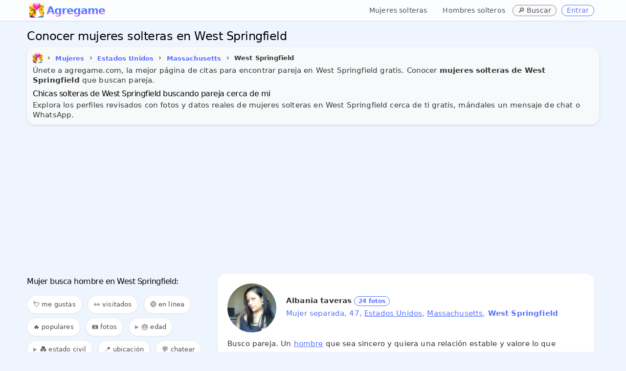

--- FILE ---
content_type: text/html; charset=UTF-8
request_url: https://www.agregame.com/chicas/estados-unidos/massachusetts/west-springfield
body_size: 9177
content:
<!DOCTYPE html>
<html xml:lang="es" lang="es">
<head>
<meta http-equiv="Content-Type" content="text/html; charset=UTF-8">
<meta name="theme-color" content="#eff5ff">
<meta name="application-name" content="Agregame">
<meta name="mobile-web-app-capable" content="yes">
<link rel="manifest" href="/manifest.json">
<meta name="robots" content="all" />
<meta name="distribution" content="world" />
<meta name="keywords" content="solteras en West Springfield, mujeres West Springfield" />
<meta name="geo.placename" content="West Springfield, Massachusetts" />

<title>Conocer mujeres solteras en West Springfield</title>
<meta name="description" content="Conoce hoy mujeres solteras en West Springfield cerca de mi buscando pareja, conocer gente en West Springfield para citas, amor y amistad. ¡Totalmente Gratis!" />
<meta name="title" content="Conocer mujeres solteras en West Springfield">
<meta itemprop="name" content="Conocer mujeres solteras en West Springfield">
<meta itemprop="description" content="Conoce hoy mujeres solteras en West Springfield cerca de mi buscando pareja, conocer gente en West Springfield para citas, amor y amistad. ¡Totalmente Gratis!">
<meta itemprop="image" content="https://www.agregame.com/favicon.webp">
<meta name="DC.title" lang="es" content="Conocer mujeres solteras en West Springfield" />
<meta name="DC.creator" content="Agregame" />
<meta name="DC.subject" lang="es" content="Conocer mujeres solteras en West Springfield" />
<meta name="DC.description" lang="es" content="Conoce hoy mujeres solteras en West Springfield cerca de mi buscando pareja, conocer gente en West Springfield para citas, amor y amistad. ¡Totalmente Gratis!" />
<meta name="DC.type" scheme="DCTERMS.DCMIType" content="Text" />
<meta name="DC.format" content="text/html" />
<meta name="DC.identifier" scheme="DCTERMS.URI" content="https://www.agregame.com/" />
<meta name="DC.language" scheme="DCTERMS.URI" content="es" />
<meta name="copyright" content="Copyright (c) Agregame.com">
<meta property="og:title" content="Conocer mujeres solteras en West Springfield" />
<meta property="og:type" content="profile" />
<meta property="og:url" content="https://www.agregame.com/chicas/estados-unidos/massachusetts/west-springfield" />
<meta property="fb:app_id" content="2220391788200892">
<meta property="og:site_name" content="Agregame" />
<meta property="og:description" content="Conoce hoy mujeres solteras en West Springfield cerca de mi buscando pareja, conocer gente en West Springfield para citas, amor y amistad. ¡Totalmente Gratis!" />
<meta name="twitter:card" content="summary_large_image">
<meta name="twitter:site" content="@agregamecom"><meta content="width=device-width, initial-scale=1.0" name="viewport" />
	
<link rel="preconnect" href="https://pagead2.googlesyndication.com">
<link rel="dns-prefetch" href="https://pagead2.googlesyndication.com"/>
<link rel="preconnect" href="https://www.googletagmanager.com">
<link rel="dns-prefetch" href="https://www.googletagmanager.com"/>
<link rel="preconnect" href="https://www.google-analytics.com">
<link rel="dns-prefetch" href="https://www.google-analytics.com"/>
<link href="https://www.agregame.com/assets/css/bootstrap12.css?3be90affe8deaf59d9a4acbc1def8ef3" rel="stylesheet" />	
<link rel="icon" type="image/png" sizes="32x32" href="/assets/icon/favicon-32x32.png">
<link rel="shortcut icon" href="/favicon.ico">
<link rel="apple-touch-icon" href="/favicon.webp">
<link rel="canonical" href="https://www.agregame.com/chicas/estados-unidos/massachusetts/west-springfield" />

<script async src="//pagead2.googlesyndication.com/pagead/js/adsbygoogle.js"></script>
<script>
(adsbygoogle = window.adsbygoogle || []).push({
google_ad_client: "ca-pub-1937070376353093",
enable_page_level_ads: true
});
</script>
<script async src="https://www.googletagmanager.com/gtag/js?id=G-R99FR5WYV5"></script>
<script>
window.dataLayer = window.dataLayer || [];
function gtag(){dataLayer.push(arguments);}
gtag('js', new Date());
gtag('config', 'G-R99FR5WYV5');
</script>	
</head>

<body class="fixed-top">

    <div class="header navbar navbar-inverse navbar-fixed-top">
        <div class="navbar-inner" style="border:0;border-radius:0!important;">
            <div class="container">

				<button id="mobile-sidebar-toggle" class="mobile-sidebar-toggle" aria-label="Toggle sidebar" style="background:transparent;border:none;padding:4px 10px;margin-right:0px !important;cursor:pointer;font-size:30px;color:#333;vertical-align:middle;line-height:1;float:left;margin-top:0px;">☰</button><a class="brand" href="/" style="background:white;font-size:22px;color:transparent;background-clip:text;-webkit-background-clip:text;background-image:radial-gradient(100% 100% at 53.13% 0%, #31e7fa 0%, #47f 45.6%, #db74ff 100%);margin-top:8px;letter-spacing:-1px;margin-left:5px;font-weight: 700;height:27px;display:inline-block;vertical-align:middle;line-height:27px;"><img src="/favicon.webp" class="logoAg" alt="AGREGAME icon logo" width="30" height="30" style="filter:brightness(1.1);" />Agregame&nbsp;</a>				
				
                <ul class="nav pull-right">
										
					<li class="gender-nav-container" style="position:relative;">

						<a href="#" class="gender-dropdown-toggle" onclick="this.parentElement.classList.toggle('open'); return false;" style="text-decoration:none;margin-right:0px;margin-top:3px;font-weight:500;font-size:14px !important;color:#4b4f56;padding:8px 12px;">
							👥 <span class="caret"></span>
						</a>
						
						<ul class="gender-links" style="list-style:none;margin:0;padding:0;">
							<li style="margin-right:3px;">
								<a href="/chicas" style="text-decoration:none;margin-right:0px;margin-top:3px;font-weight:500;font-size:14px !important;color:#4b4f56;display:inline-block;padding:8px 12px;">Mujeres solteras</a>
							</li>
							<li style="margin-right:3px;">
								<a href="/chicos" style="text-decoration:none;margin-right:0px;margin-top:3px;font-weight:500;font-size:14px !important;color:#4b4f56;display:inline-block;padding:8px 12px;">Hombres solteros</a>
							</li>
						</ul>
					</li>
					
					<li style="margin-right:10px;">
						<span class="btn blue mini" onclick="openSearchModal(); return false;" title="Buscar ubicación" style="text-decoration:none;margin-right:0px;margin-top:10px;font-weight:500;border:0px;font-size:14px !important;background:#fafafa;color:#4b4f56;cursor:pointer;border:1px solid #888">
							🔎 <span class="buscar-text">Buscar</span>
						</span>
					</li>
                    
					<li class="agLink" data-ag="registro"><span class="btn blue mini" style="text-decoration:none;margin-right:10px;margin-top:10px;font-weight:500;border:1px solid;font-size:14px !important;">Entrar</span></li>

                </ul>
            </div>
        </div>
    </div>






<main>
<div class="page-container row sidebar-closed">
    


<style>
.example_responsive_1 { width: 100%; height: 100px;margin-bottom:10px; }
@media(min-width: 500px) { .example_responsive_1 { width: 100%; height: 60px;margin-top:0;margin-bottom:0; } }
@media(min-width: 800px) { .example_responsive_1 { width: 100%; height: 90px;margin-top:0;margin-bottom:0; } }
</style>
					

<div class="page-content" style="margin-bottom: 60px;">
	<div class="container">




		
	<h1 id="page-title" class="page-title" style="font-weight:500;margin:0;font-size:24px;line-height:1;margin-bottom:10px;margin-top:10px;">Conocer mujeres solteras en West Springfield</h1>

	
		

        <div class="row-fluid">
			
                <div class="row-fluid">
			  
								<div style="background-color: #f8f9fa; border-radius: 10px; padding: 12px; margin: 0; box-shadow: 0 2px 5px rgba(0,0,0,0.1);padding-bottom:5px;margin-bottom:10px;">

					  <span itemscope itemtype="http://schema.org/BreadcrumbList">
    <ul class="breadcrumb" style="margin-left:-5px;padding:0;margin-top:0px;">
      <li itemprop="itemListElement" itemscope itemtype="http://schema.org/ListItem">
        <a itemprop="item" title="Agregame.com" href="https://www.agregame.com/">
          <span itemprop="name"><img src="https://www.agregame.com/favicon.webp" alt="Agregame" style="margin-right:5px;margin-left:5px;border-radius:5px !important;width:20px;height:20px;" /></span>
        </a>
        <meta itemprop="name" content="Agregame" />
        <meta itemprop="position" content="0" />
      
        <span>&#8250;</span>
      </li>

      

      <li itemprop="itemListElement" itemscope itemtype="http://schema.org/ListItem">
                  <a itemprop="item" title="Mujeres solteras" href="https://www.agregame.com/chicas">
                <span class="btn blue mini underline" style="font-weight:bold;font-size:13px;padding:5px !important;background: transparent;background-color: transparent;border: 0 !important;box-shadow: none !important;" itemprop="name">Mujeres</span>
                  </a>
                <meta itemprop="position" content="1" />
      </li>

              

        <li itemprop="itemListElement" itemscope itemtype="http://schema.org/ListItem">
        <span>&#8250;</span>
                      <a itemprop="item" title="Mujeres solteras en Estados Unidos" href="https://www.agregame.com/chicas/estados-unidos">
                    <span class="btn blue mini underline" style="font-weight:bold;font-size:13px;padding:5px !important;background: transparent;background-color: transparent;border: 0 !important;box-shadow: none !important;" itemprop="name">Estados Unidos</span>
                      </a>
                    <meta itemprop="position" content="2" />
        </li>
      
              

        <li itemprop="itemListElement" itemscope itemtype="http://schema.org/ListItem">
        <span>&#8250;</span>
                      <a itemprop="item" title="Mujeres solteras en Massachusetts" href="https://www.agregame.com/chicas/estados-unidos/massachusetts">
                    <span class="btn blue mini underline" style="font-weight:bold;font-size:13px;padding:5px !important;background: transparent;background-color: transparent;border: 0 !important;box-shadow: none !important;" itemprop="name">Massachusetts</span>
                      </a>
                    <meta itemprop="position" content="3" />
        </li>
      
              

        <li itemprop="itemListElement" itemscope itemtype="http://schema.org/ListItem">
        <span>&#8250;</span>
                    <span style="font-weight:bold;font-size:13px;padding:5px !important;background: transparent;background-color: transparent;border: 0 !important;box-shadow: none !important;" itemprop="name">West Springfield</span>
                    <meta itemprop="position" content="4" />
        </li>
          </ul>
  </span>

				


				

				
<p>Únete a agregame.com, la mejor página de citas para encontrar pareja en West Springfield gratis. Conocer <b>mujeres solteras de West Springfield</b> que buscan pareja.</p>


<h2 id="page-title" class="page-title" style="font-size: 16px;font-weight: 500;margin-top:10px;line-height: 1;">Chicas solteras de West Springfield buscando pareja cerca de mi</h2>


<p>Explora los perfiles revisados con fotos y datos reales de mujeres solteras en West Springfield cerca de ti gratis, mándales un mensaje de chat o WhatsApp.</p>




<meta property="og:image" content="https://www.agregame.com/imagenes/gente/medium/stamp_1659a6edeba3fccd6f7f3c21604816e2.jpg" />				
				
				</div>
            </div>
        </div>

		
				
				<!-- example_responsive_1 -->
				<ins class="adsbygoogle example_responsive_1"
				     style="display:inline-block;margin-bottom:10px"
				     data-ad-client="ca-pub-1937070376353093"
				     data-ad-slot="4617843168"
					 data-ad-format="auto"
		 			 data-full-width-responsive="true"></ins>
				<script>
				(adsbygoogle = window.adsbygoogle || []).push({});
				</script>

				
									

        <div class="row-fluid profile" style="margin-top:-5px;">
                <div class="" style="padding:0;border:0;">
					
									
                    <div id="tab_1_2" class="tab-pane active">
	                    					  
	

        <div class="row-fluid" id="contentFilter" style="padding-top:5px;margin-bottom:5px;">
			
			
			
			<div class="" style="margin-bottom: 0px;border:0">
				<div class="btn-group" style="display:flex !important;">
				





			


			<a name="buscar" id="buscar-anchor" style="position: relative; top: -50px;"></a>
			<div class="row-fluid" style="border:0px;margin-bottom:15px;display:none;">
				<input id="request-delay-hidden" aria-labelledby="page-title" autocomplete="new-password" style="width:100%;height:20px;font-size:16px;-webkit-text-size-adjust:100%;touch-action:manipulation"/>
			</div>
		</div>	



							
													

												</div>
											</div>
								
								
								
								<a name="chat" style="position: relative; top: -450px;"></a><iframe id="myChat" data-src="/arrowchat/public/popout/?cid=2&ah=0&sc=0&sala=west-springfield" width="100%" height="400px" frameborder="0" style="border:1px solid #e5e5e5;border-radius:15px;display:none;padding-bottom:0px;margin-bottom:10px;" src="about:blank"></iframe>								
						
								
								
														
				

							<div id="listing-sidebar" class="span4" style="margin-left:0px!important;margin-right:20px!important;">

<div id="sidebar-gender-nav" class="sidebar-gender-nav" style="margin-bottom:15px;padding-bottom:0px;">

	<ul style="list-style:none;margin:0;padding:0;">
		<li style="margin-bottom:4px;">
			<a href="/chicas" style="display:block;padding:6px 10px;text-decoration:none;font-weight:500;font-size:13px;color:#4b4f56;background:#f8f9fa;border-radius:4px;transition:all 0.2s ease;" onmouseover="this.style.background='#e9ecef';this.style.color='#47f';" onmouseout="this.style.background='#f8f9fa';this.style.color='#4b4f56';">👱‍♀️ Mujeres solteras</a>
		</li>
		<li style="margin-bottom:4px;">
			<a href="/chicos" style="display:block;padding:6px 10px;text-decoration:none;font-weight:500;font-size:13px;color:#4b4f56;background:#f8f9fa;border-radius:4px;transition:all 0.2s ease;" onmouseover="this.style.background='#e9ecef';this.style.color='#47f';" onmouseout="this.style.background='#f8f9fa';this.style.color='#4b4f56';">👱‍♂️ Hombres solteros</a>
		</li>
	</ul>
</div>


<div style="border-radius:0 !important;margin-left:0;width: 100%;display: inline-block;border:0;overflow-x: auto;overflow-y: hidden;padding: 8px 0;">


<a name="filter" id="filter"></a>
<h2 id="page-title" class="page-title" style="font-size: 16px;font-weight: 500;margin-bottom:20px;line-height: 1;margin-top:0;">

				Mujer busca hombre en West Springfield:
				</h2>

<span class="filter_menu filter_menu-badge" onclick="openMeGustaModal();" style="cursor: pointer; position: relative;">
	💘 me gustas
	<span class="filter-badge" id="megusta-badge"></span>
</span>
<span class="filter_menu filter_menu-badge" onclick="openHistorialModal();" style="cursor: pointer; position: relative;">
	👀 visitados
	<span class="filter-badge" id="historial-badge"></span>
</span>

<span class="filter_menu agFilter" data-ag="?filter=online#filter">🟢 en línea</span>

<span class="filter_menu agFilter" data-ag="?filter=populares#filter">🔥 populares</span>
<span class="filter_menu agFilter" data-ag="?filter=fotos#filter">📷 fotos</span>


<details>
	<summary class="filter_menu" style="cursor: pointer; list-style: none;">
		🎂 edad
	</summary>
	<div>
		<span class="filter_menu agFilter" data-ag="?filter=+40#filter">👱‍♀️ mayores de 40</span>
		<span class="filter_menu agFilter" data-ag="?filter=+50#filter">👩 mayores de 50</span>
		<span class="filter_menu agFilter" data-ag="?filter=+60#filter">👵 mayores de 60</span>
	</div>
</details>

<details>
	<summary class="filter_menu" style="cursor: pointer; list-style: none;">
		💑 estado civil
	</summary>
	<div>
		<span class="filter_menu agFilter" data-ag="?filter=divorciadas#filter">💔 divorciadas</span>
		<span class="filter_menu agFilter" data-ag="?filter=separadas#filter">✈️ separadas</span>
		<span class="filter_menu agFilter" data-ag="?filter=casadas#filter">💍 casadas</span>
		<span class="filter_menu agFilter" data-ag="?filter=viudas#filter">🏳️ viudas</span>
		<span class="filter_menu agFilter" data-ag="?filter=gay#filter">🏳️‍🌈 gay</span>
	</div>
</details>




<span class="filter_menu" onclick="getLocation();">📍 ubicación</span>


<a class="filter_menu myChatStart" href="#chat" title="Chat de estados-unidos">‍💬 chatear</a>
<a class="filter_menu" title="Grupos de WhatsApp en Estados Unidos" href="/grupos/estados-unidos">‍<img alt="Grupos de WhatsApp estados-unidos" src="/assets/img/whatsapp.png" width="16" height="16" loading="lazy">&nbsp;grupos</a>
<span class="filter_menu" onclick="openShareModal();" style="cursor: pointer;">📤 compartir</span>
</div>



</div>

<div class="span8" style="margin: 0 auto;"><ul class="cards" id="profiles" style="border:0;margin:0;">

<li class="portfolio-block"><div class="row-fluid profto agLink" data-ag="p/lachiquita"><div class="portfolio-text"><img src="/imagenes/gente/thumbs/1659a6edeba3fccd6f7f3c21604816e2.jpg" loading="lazy" alt="albania taveras" width="100" height="100"/><noscript><img src="/imagenes/gente/thumbs/1659a6edeba3fccd6f7f3c21604816e2.jpg" alt="albania taveras" width="100" height="100"/></noscript><p class="p-title">Albania taveras<span class="num_fotos">24 fotos</span></p><p class="row_about">Mujer separada, 47, <span onclick="event.stopPropagation()"><a href="/chicas/estados-unidos" title="Mujeres solteras en Estados Unidos">Estados Unidos</a></span>, <span onclick="event.stopPropagation()"><a href="/chicas/estados-unidos/massachusetts" title="Mujeres solteras en Massachusetts">Massachusetts</a></span>, <b>West Springfield</b></p><p class="row_bio">Busco pareja. Un <span onclick="event.stopPropagation()"><a href="https://www.agregame.com/chicos/estados-unidos/massachusetts/west-springfield" title="Hombre en West Springfield">hombre</a></span> que sea sincero y quiera una relación estable y valore lo que tiene. Alegre, sincera, amorosa, unica, risueña, amistosa y cuidadosa. La musica, reir, bailar y leer.</p></div></div></li>

<li class="portfolio-block"><div class="row-fluid profto agLink" data-ag="p/RosaSalvage"><div class="portfolio-text"><img src="/imagenes/gente/thumbs/89aa6e3a2a5fa5ce50e73ba7032b8a10.jpg" loading="lazy" alt="RosaSalvage" width="100" height="100"/><noscript><img src="/imagenes/gente/thumbs/89aa6e3a2a5fa5ce50e73ba7032b8a10.jpg" alt="RosaSalvage" width="100" height="100"/></noscript><p class="p-title">RosaSalvage</p><p class="row_about">Chica soltera de <span onclick="event.stopPropagation()"><a href="/chicas/estados-unidos" title="Mujeres solteras en Estados Unidos">Estados Unidos</a></span>, <span onclick="event.stopPropagation()"><a href="/chicas/estados-unidos/massachusetts" title="Mujeres solteras en Massachusetts">Massachusetts</a></span>, <b>West Springfield</b></p><p class="row_bio">Soy de California, busco amigo sincero para pasarla bien y ver qué pasa. Hola, soy Margarita, una <span onclick="event.stopPropagation()"><a href="https://www.agregame.com/chicas/estados-unidos/massachusetts/west-springfield" title="Chica en West Springfield">chica</a></span> de Somerset con buena onda, buscando amistad en Michigan. Bailar, reír, disfrutar de la vida al máximo con amigos y familiares.</p></div></div></li>

<li class="portfolio-block"><div class="row-fluid profto agLink" data-ag="p/inadivine6"><div class="portfolio-text"><img src="/imagenes/gente/thumbs/23a0b069625026a05d48b1e700e93e83.jpg" loading="lazy" alt="inadivine6" width="100" height="100"/><noscript><img src="/imagenes/gente/thumbs/23a0b069625026a05d48b1e700e93e83.jpg" alt="inadivine6" width="100" height="100"/></noscript><p class="p-title">Inadivine6<span class="num_fotos">3 fotos</span></p><p class="row_about">Mujer soltera, 32, <span onclick="event.stopPropagation()"><a href="/chicas/estados-unidos" title="Mujeres solteras en Estados Unidos">Estados Unidos</a></span>, <span onclick="event.stopPropagation()"><a href="/chicas/estados-unidos/massachusetts" title="Mujeres solteras en Massachusetts">Massachusetts</a></span>, <b>West Springfield</b></p><p class="row_bio">Busco a alguien divertido, lindo y fácil de hablar para compartir vida. Correr, bailar, la playa, viajar, cocinar y disfrutar la vida al aire libre con mi familia y amigos sinceros.</p></div></div></li>
									<!-- example_responsive_1 -->
									<ins class="adsbygoogle example_responsive_1"
									     style="display:inline-block;margin-bottom:20px"
									     data-ad-client="ca-pub-1937070376353093"
									     data-ad-slot="4617843168"
										 data-ad-format="auto"
							 			 data-full-width-responsive="true"></ins>
									<script>
									(adsbygoogle = window.adsbygoogle || []).push({});
									</script>
				

									
										

<li class="portfolio-block"><div class="row-fluid profto agLink" data-ag="p/carla16"><div class="portfolio-text"><img src="/imagenes/gente/thumbs/36e7bb5972875e0fe061a526929eaacd.jpg" loading="lazy" alt="carla16" width="100" height="100"/><noscript><img src="/imagenes/gente/thumbs/36e7bb5972875e0fe061a526929eaacd.jpg" alt="carla16" width="100" height="100"/></noscript><p class="p-title">Carla16</p><p class="row_about">Mujer soltera, 40, <span onclick="event.stopPropagation()"><a href="/chicas/estados-unidos" title="Mujeres solteras en Estados Unidos">Estados Unidos</a></span>, <span onclick="event.stopPropagation()"><a href="/chicas/estados-unidos/massachusetts" title="Mujeres solteras en Massachusetts">Massachusetts</a></span>, <b>West Springfield</b></p><p class="row_bio">Gustos: comida picante, películas de terror y llevar a mi mejor amiga como tercera en citas.</p></div></div></li>

<li class="portfolio-block"><div class="row-fluid profto agLink" data-ag="p/laflowguzman"><div class="portfolio-text"><img src="/imagenes/gente/thumbs/db2f2f2f8208b062abea18c73b4e45d1.jpg" loading="lazy" alt="dania" width="100" height="100"/><noscript><img src="/imagenes/gente/thumbs/db2f2f2f8208b062abea18c73b4e45d1.jpg" alt="dania" width="100" height="100"/></noscript><p class="p-title">Dania<span class="num_fotos">5 fotos</span></p><p class="row_about">Mujer soltera, 35, <span onclick="event.stopPropagation()"><a href="/chicas/estados-unidos" title="Mujeres solteras en Estados Unidos">Estados Unidos</a></span>, <span onclick="event.stopPropagation()"><a href="/chicas/estados-unidos/massachusetts" title="Mujeres solteras en Massachusetts">Massachusetts</a></span>, <b>West Springfield</b></p><p class="row_bio">Casa de cita. Busco ligar. Cita. Como una <span onclick="event.stopPropagation()"><a href="https://www.agregame.com/chicas/estados-unidos/massachusetts/west-springfield" title="Mujer en West Springfield">mujer</a></span> senxual actrativa. Bailar y la sensualidad.</p></div></div></li>

<li class="portfolio-block"><div class="row-fluid profto agLink" data-ag="p/Etelka"><div class="portfolio-text"><img src="/imagenes/gente/thumbs/5ff213aad7d87987cd49e80cfa8ee3bc.jpg" loading="lazy" alt="Tely" width="100" height="100"/><noscript><img src="/imagenes/gente/thumbs/5ff213aad7d87987cd49e80cfa8ee3bc.jpg" alt="Tely" width="100" height="100"/></noscript><p class="p-title">Tely</p><p class="row_about">Mujer soltera, 62, <span onclick="event.stopPropagation()"><a href="/chicas/estados-unidos" title="Mujeres solteras en Estados Unidos">Estados Unidos</a></span>, <span onclick="event.stopPropagation()"><a href="/chicas/estados-unidos/massachusetts" title="Mujeres solteras en Massachusetts">Massachusetts</a></span>, <b>West Springfield</b></p><p class="row_bio">Atención al cliente. Busco pareja. Conocer caballero agradable respetuoso afín con mi personalidad. Divertida, cariñosa con sentido del humor trabajadora,buena amiga y muy amante de la familia. Bailar, caminar pescar viajar.</p></div></div></li>

<li class="portfolio-block"><div class="row-fluid profto agLink" data-ag="p/brocksmith33"><div class="portfolio-text"><img src="/imagenes/gente/thumbs/caead17bd230826c985d59eea1a0896e.jpg" loading="lazy" alt="brocksmith33" width="100" height="100"/><noscript><img src="/imagenes/gente/thumbs/caead17bd230826c985d59eea1a0896e.jpg" alt="brocksmith33" width="100" height="100"/></noscript><p class="p-title">Brocksmith33</p><p class="row_about">Mujer soltera, 44, <span onclick="event.stopPropagation()"><a href="/chicas/estados-unidos" title="Mujeres solteras en Estados Unidos">Estados Unidos</a></span>, <span onclick="event.stopPropagation()"><a href="/chicas/estados-unidos/massachusetts" title="Mujeres solteras en Massachusetts">Massachusetts</a></span>, <b>West Springfield</b></p><p class="row_bio">No me gusta la hipocresía, valoro la honestidad y la sencillez. Me considero una persona positiva, llena de energía y con un toque de bipolaridad que me hace única. Si eres alguien con mucho tema de conversación, me encantaría conocerte.</p></div></div></li>
									<!-- example_responsive_1 -->
									<ins class="adsbygoogle example_responsive_1"
									     style="display:inline-block;margin-bottom:20px"
									     data-ad-client="ca-pub-1937070376353093"
									     data-ad-slot="4617843168"
										 data-ad-format="auto"
							 			 data-full-width-responsive="true"></ins>
									<script>
									(adsbygoogle = window.adsbygoogle || []).push({});
									</script>
				

									
										

<li class="portfolio-block"><div class="row-fluid profto agLink" data-ag="p/pecosbill63"><div class="portfolio-text"><img src="/imagenes/gente/thumbs/_no_photo_chica.png" loading="lazy" alt="pecosbill63" width="100" height="100"/><noscript><img src="/imagenes/gente/thumbs/_no_photo_chica.png" alt="pecosbill63" width="100" height="100"/></noscript><p class="p-title">Pecosbill63</p><p class="row_about">Chica soltera de <span onclick="event.stopPropagation()"><a href="/chicas/estados-unidos" title="Mujeres solteras en Estados Unidos">Estados Unidos</a></span>, <span onclick="event.stopPropagation()"><a href="/chicas/estados-unidos/massachusetts" title="Mujeres solteras en Massachusetts">Massachusetts</a></span>, <b>West Springfield</b></p><p class="row_bio">Busco hacer amistades. Busco un <span onclick="event.stopPropagation()"><a href="https://www.agregame.com/chicos/estados-unidos/massachusetts/west-springfield" title="Hombre en West Springfield">hombre</a></span> de 55 a 70  anos en  salem ma. Muy limpia ,tranquila , amable , muy educada ,.</p></div></div></li>

<li class="portfolio-block"><div class="row-fluid profto agLink" data-ag="p/Meli05"><div class="portfolio-text"><img src="/imagenes/gente/thumbs/_no_photo_chica.png" loading="lazy" alt="Meli05" width="100" height="100"/><noscript><img src="/imagenes/gente/thumbs/_no_photo_chica.png" alt="Meli05" width="100" height="100"/></noscript><p class="p-title">Meli05</p><p class="row_about">Chica soltera de <span onclick="event.stopPropagation()"><a href="/chicas/estados-unidos" title="Mujeres solteras en Estados Unidos">Estados Unidos</a></span>, <span onclick="event.stopPropagation()"><a href="/chicas/estados-unidos/massachusetts" title="Mujeres solteras en Massachusetts">Massachusetts</a></span>, <b>West Springfield</b></p><p class="row_bio">Coreano, Egipcio
Música, Películas y diseño.</p></div></div></li>						


						


							
					
<div class="chat-section" style="background-color: #f8f9fa; border-radius: 10px; padding: 20px; margin: 15px 0; box-shadow: 0 2px 5px rgba(0,0,0,0.1); position: relative;">
    <a href="#ver-mas-perfiles" style="position: absolute; top: 5px; right: 15px; color: #667eea; font-weight: 600; font-size: 13px; text-decoration: none;">Ver más perfiles &darr;</a>

    <h2 class="h3Front" style="color: #2c3e50; margin-top: 0; border-bottom: 2px solid transparent; background: radial-gradient(100% 100% at 53.13% 0,#31e7fa 0,#47f 52.6%,#db74ff 100%); -webkit-background-clip: text; -webkit-text-fill-color: transparent; padding-bottom: 10px; font-size: 1.4em;">
        Mujeres solteras en West Springfield que buscan pareja
    </h2>
    
    <h3 style="color: #2c3e50; font-size: 1.1em; margin: 15px 0 10px 0; font-weight: 600;">Conoce mujeres solteras en West Springfield gratis</h3>
    
    <ul style="list-style: none; padding: 0; margin: 0 0 20px 0; color: #555; line-height: 1.8;">
        <li style="padding: 5px 0; padding-left: 25px; position: relative;"><span style="position: absolute; left: 0; color: #667eea;">✓</span> <strong>Cerca de ti:</strong> Mujeres solteras de West Springfield buscando pareja, amistad o algo especial</li>
        <li style="padding: 5px 0; padding-left: 25px; position: relative;"><span style="position: absolute; left: 0; color: #667eea;">✓</span> <strong>Perfiles verificados:</strong> Fotos revisadas y descripciones reales</li>
        <li style="padding: 5px 0; padding-left: 25px; position: relative;"><span style="position: absolute; left: 0; color: #667eea;">✓</span> <strong>Chat y WhatsApp:</strong> Contacta directamente sin intermediarios</li>
        <li style="padding: 5px 0; padding-left: 25px; position: relative;"><span style="position: absolute; left: 0; color: #667eea;">✓</span> <strong>100% Gratis:</strong> Sin pagos ni suscripciones ocultas</li>
    </ul>
    
    <p style="color: #555; line-height: 1.6; margin: 15px 0; font-size: 15px;">
        <strong>Encuentra mujeres solteras en West Springfield que buscan lo mismo que tú.</strong>
        Da el primer paso y conecta con mujeres solteras de tu zona hoy mismo.
    </p>
    
    <h3 style="color: #2c3e50; font-size: 1.1em; margin: 20px 0 10px 0; font-weight: 600; border-top: 1px solid #e0e0e0; padding-top: 15px;">
        <span style="margin-right: 8px;">&bull;&bull;&bull;</span> Chatear con mujeres solteras de West Springfield    </h3>
    
    <p style="color: #555; line-height: 1.6; margin: 0 0 15px 0; font-size: 15px;">
        Chat con mujeres solteras gratis en West Springfield, chat para ligar gratis, chat para conocer solteras y gente, chat para encontrar pareja con solteras, chat para conocer amigos gratis... todo ello en el chat de Agregame, tú eliges.
    </p>
    
    <a href="#chat" class="myChatStart" style="margin: 0 !important; padding: 12px; display: block; text-align: center; font-weight: bold; border: 1px solid; border-radius: 5px; text-decoration: none; transition: all 0.3s ease;">
        <span style="margin-right: 10px; font-weight: bold;">&rarr;</span> Iniciar chat ahora
    </a>


</div>


<div class="chat-section" style="background-color: #f8f9fa; border-radius: 10px; padding: 20px; margin: 15px 0; box-shadow: 0 2px 5px rgba(0,0,0,0.1);">
    <p style="color: #555; line-height: 1.6; margin: 0 0 15px 0; font-size: 15px;">
        ¿Buscas mujeres solteras en West Springfield para amistad, citas o una relación seria? Agregame te conecta con mujeres solteras de West Springfield de manera sencilla, segura y sin coste alguno.
    </p>
        <p style="text-align: center; margin: 15px 0;">
        <span class="agLink" data-ag="registro"><span class="btn" style="display: inline-block; padding: 12px 30px; font-weight: 600; font-size: 15px; text-decoration: none; border-radius: 25px; background: #667eea; color: #fff; cursor: pointer;">Regístrate gratis</span></span>
    </p>
        <p style="color: #555; line-height: 1.6; margin: 0; font-size: 15px;">
        ¿Prefieres conocer <a href="/chicos/estados-unidos/massachusetts/west-springfield" title="Hombres solteros en West Springfield" style="color: #667eea; font-weight: 600;">hombres solteros en West Springfield</a>? También tenemos hombres buscando amistad, amor y conexiones reales. <strong>¡Crea tu perfil gratis y empieza a chatear hoy!</strong>
    </p>
</div>


<a name="ver-mas-perfiles" id="ver-mas-perfiles"></a>
<p class="headH2" style="font-weight: 500;margin-bottom:10px;line-height: 1;margin-top:20px;font-size:15px;">Otras ciudades donde conocer mujeres solteras en Massachusetts:</p><ul class="city-list-modal"><li class="city-item-modal"><a title="Mujeres solteras en Boston" href="/chicas/estados-unidos/massachusetts/boston" class="city-link-modal">Boston</a></li><li class="city-item-modal"><a title="Mujeres solteras en Lawrence" href="/chicas/estados-unidos/massachusetts/lawrence" class="city-link-modal">Lawrence</a></li><li class="city-item-modal"><a title="Mujeres solteras en Lynn" href="/chicas/estados-unidos/massachusetts/lynn" class="city-link-modal">Lynn</a></li><li class="city-item-modal"><a title="Mujeres solteras en East Boston" href="/chicas/estados-unidos/massachusetts/east-boston" class="city-link-modal">East Boston</a></li><li class="city-item-modal"><a title="Mujeres solteras en Worcester" href="/chicas/estados-unidos/massachusetts/worcester" class="city-link-modal">Worcester</a></li><li class="city-item-modal"><a title="Mujeres solteras en Springfield" href="/chicas/estados-unidos/massachusetts/springfield" class="city-link-modal">Springfield</a></li><li class="city-item-modal"><a title="Mujeres solteras en Framingham" href="/chicas/estados-unidos/massachusetts/framingham" class="city-link-modal">Framingham</a></li><li class="city-item-modal"><a title="Mujeres solteras en New Bedford" href="/chicas/estados-unidos/massachusetts/new-bedford" class="city-link-modal">New Bedford</a></li><li class="city-item-modal"><a title="Mujeres solteras en Chelsea" href="/chicas/estados-unidos/massachusetts/chelsea" class="city-link-modal">Chelsea</a></li><li class="city-item-modal"><a title="Mujeres solteras en Fall River" href="/chicas/estados-unidos/massachusetts/fall-river" class="city-link-modal">Fall River</a></li></ul><p style="margin-top: 15px; margin-bottom: 20px;"><a href="/chicas/estados-unidos/massachusetts/todas-las-ciudades" title="Ver todas las ciudades de Massachusetts" style="color: #667eea; font-weight: 600; text-decoration: none;">Ver todas las ciudades disponibles &rarr;</a></p>
						
							


						

					</ul>
					
					</div>

						
					<div class="space5"></div>
					
                        


											<div class="alert alert-warning" style="color:#000;margin-top:10px;padding:15px;border-radius:4px;background-color:#fff3cd;border:1px solid #ffeeba;">
							<i class="fas fa-exclamation-triangle" style="margin-right:8px;color:#856404;"></i>
							Debes estar registrado para acceder a este grupo y ver los perfiles de esta zona.
						</div>
					
                    </div>		
                </div>
            </div>
		</div>
    </div>
</div>

<script type="application/ld+json">
{
    "@context": "https://schema.org",
    "@graph": [
        {
            "@type": "WebPage",
            "@id": "https://www.agregame.com/chicas/estados-unidos/massachusetts/west-springfield#webpage",
            "url": "https://www.agregame.com/chicas/estados-unidos/massachusetts/west-springfield",
            "inLanguage": "es",
            "name": "Conocer mujeres solteras en West Springfield",
            "isPartOf": {
                "@type": "WebSite",
                "name": "Agregame",
                "url": "https://www.agregame.com/"
            },
            "primaryImageOfPage": {
                "@id": "https://www.agregame.com/chicas/estados-unidos/massachusetts/west-springfield#primaryimage"
            },
            "description": "Conoce hoy mujeres solteras en West Springfield cerca de mi buscando pareja, conocer gente en West Springfield para citas, amor y amistad. ¡Totalmente Gratis!",
            "breadcrumb": {
                "@id": "https://www.agregame.com/chicas/estados-unidos/massachusetts/west-springfield#breadcrumb"
            },
            "significantLink": [
                "https://www.agregame.com/chicas",
                "https://www.agregame.com/chicas/estados-unidos",
                "https://www.agregame.com/chicas/estados-unidos/massachusetts",
                "https://www.agregame.com/chicas/estados-unidos/massachusetts/west-springfield"
            ],
            "audience": {
                "@type": "PeopleAudience",
                "suggestedMinAge": "18",
                "geographicArea": {
                    "@type": "AdministrativeArea",
                    "name": "Mujeres solteras en West Springfield",
                    "identifier": "Mujeres solteras en West Springfield",
                    "address": {
                        "addressCountry": "Estados Unidos",
                        "addressRegion": "Massachusetts",
                        "addressLocality": "West Springfield"
                    }
                }
            }
        },
        {
            "@type": "ImageObject",
            "@id": "https://www.agregame.com/chicas/estados-unidos/massachusetts/west-springfield#primaryimage",
            "url": "https://www.agregame.com/imagenes/gente/medium/stamp_1659a6edeba3fccd6f7f3c21604816e2.jpg",
            "width": 1200,
            "height": 630,
            "caption": "Mujeres solteras"
        },
        {
            "@type": "BreadcrumbList",
            "@id": "https://www.agregame.com/chicas/estados-unidos/massachusetts/west-springfield#breadcrumb",
            "itemListElement": [
                {
                    "@type": "ListItem",
                    "position": 1,
                    "item": {
                        "@type": "WebPage",
                        "@id": "https://www.agregame.com/chicas",
                        "url": "https://www.agregame.com/chicas",
                        "name": "Mujeres"
                    }
                },
                {
                    "@type": "ListItem",
                    "position": 2,
                    "item": {
                        "@type": "WebPage",
                        "@id": "https://www.agregame.com/chicas/estados-unidos",
                        "url": "https://www.agregame.com/chicas/estados-unidos",
                        "name": "Mujeres solteras en Estados Unidos"
                    }
                },
                {
                    "@type": "ListItem",
                    "position": 3,
                    "item": {
                        "@type": "WebPage",
                        "@id": "https://www.agregame.com/chicas/estados-unidos/massachusetts",
                        "url": "https://www.agregame.com/chicas/estados-unidos/massachusetts",
                        "name": "Mujeres solteras en Massachusetts"
                    }
                },
                {
                    "@type": "ListItem",
                    "position": 4,
                    "item": {
                        "@type": "WebPage",
                        "@id": "https://www.agregame.com/chicas/estados-unidos/massachusetts/west-springfield",
                        "url": "https://www.agregame.com/chicas/estados-unidos/massachusetts/west-springfield",
                        "name": "Conocer mujeres solteras en West Springfield"
                    }
                }
            ]
        }
    ]
}</script>


</main>


<footer class="site-footer section-spacing">
  <div style="max-width: 1200px; margin: 0 auto; padding: 0 20px;">
	  

	  
    <!-- Social Section -->
    <div style="margin-bottom: 1em;">
      <ul class="social" itemscope itemtype="http://schema.org/Organization" style="list-style: none; padding: 0; margin: 0;">
        <li style="margin-bottom: 0.5em;">
          <p style="font-weight: 600; color: #000; font-size: 1.1em; margin: 0 0 0.5em 0; text-transform: uppercase; letter-spacing: 0.3px;">Síguenos</p>
        </li>
      </ul>
      <div style="line-height: 1.6em;">
                <a href="/blog" title="Blog">Blog</a>
        <span style="color: #ccc; margin: 0 0.6em;">|</span>
        <a itemprop="sameAs" href="https://www.facebook.com/agregamecom/" title="Facebook">Facebook</a>
        <span style="color: #ccc; margin: 0 0.6em;">|</span>
        <a itemprop="sameAs" href="https://www.instagram.com/agregame2003/" title="Instagram">Instagram</a>
        <span style="color: #ccc; margin: 0 0.6em;">|</span>
        <a itemprop="sameAs" href="https://x.com/agregamecom" title="X.com">X.com</a>
                <span style="color: #ccc; margin: 0 0.6em;">|</span>
        <a itemprop="sameAs" href="https://www.pinterest.com/agregamecom/" title="Pinterest">Pinterest</a>
        </div>
      </div>
	  
	  
    <!-- Temáticas Section -->
    <div style="margin-bottom: 1.2em;">
      <p style="font-weight: 600; color: #000; font-size: 1.1em; margin: 0 0 0.5em 0; text-transform: uppercase; letter-spacing: 0.3px;">Temáticas</p>
      <div style="line-height: 1.6em;">
        <a title="Conocer mujeres solteras" href="https://www.agregame.com/chicas">Conocer mujeres</a>        <span style="color: #ccc; margin: 0 0.6em;">|</span>
        <a title="Conocer hombres solteros" href="https://www.agregame.com/chicos">Conocer hombres</a>        <span style="color: #ccc; margin: 0 0.6em;">|</span>
        <a title="Grupos de WhatsApp" href="https://www.agregame.com/grupos">Grupos de WhatsApp</a>
                          </div>
      </div>
	  
	
	  
    <!-- Soporte Section -->
    <div style="margin-bottom: 1.2em;">
      <link itemprop="url" href="https://www.agregame.com">
      <p style="font-weight: 600; color: #000; font-size: 1.1em; margin: 0 0 0.5em 0; text-transform: uppercase; letter-spacing: 0.3px;">Soporte</p>
      <div style="line-height: 1.6em;">
        <a href="/preguntas-frecuentes">Ayuda</a>
        <span style="color: #ccc; margin: 0 0.6em;">|</span>
        <a href="/contactar">Contactar</a>
        <span style="color: #ccc; margin: 0 0.6em;">|</span>
        <a href="/terminos-legales">Términos</a>
        <span style="color: #ccc; margin: 0 0.6em;">|</span>
        <a href="/politica-privacidad">Privacidad</a>
        <span style="color: #ccc; margin: 0 0.6em;">|</span>
        <a href="/politica-cookies">Política de cookies</a>
                            </div>
      </div>
	  
	  
    
  </div>
  
  <!-- Copyright -->
  <div style="text-align: center; padding-top: 1em; margin-top: 1em;">
    <p style="font-size: 0.8em; color: #666; margin: 0;">
      <a href="https://www.agregame.com" title="Buscar pareja y hacer amigos"><b>Agregame.com</b></a>, todos los derechos reservados &copy; 2026    </p>
  </div>
</footer>

<br>

<script>
window.shareModalData = {
    metaH1: "Conocer mujeres solteras en West Springfield",
    baseUrl: "https:\/\/www.agregame.com\/chicas\/estados-unidos\/massachusetts\/west-springfield"};
</script>

<script defer src="/assets/js/footer-badges.js?d82d332663308ebbe9efb2134c33e203"></script>
<script defer src="/assets/js/footer-modals.js?97d5e7d7363fa864a9721471dfbad06d"></script><script src="/assets/js/latest_jquery.js?epoch=1671523049"></script>


<script defer src="/assets/js/latest_lazyload.js"></script>
<script defer src="/assets/js/jquery.easy-autocomplete.js"></script>


<script>
	$(".myChatStart").click(function(){
	    var iframe = $("#myChat");
	    iframe.attr("src", iframe.data("src")); 
		iframe.css("display", 'inline'); 
		$("#loginChat").css("display", 'none'); 
		
	});
</script>





<script>
// Pass page data to JavaScript
window.indexPageData = {
    path1: "chicas",
    geo1: "West Springfield",
    placeholder: "West Springfield"};

window.indexInfiniteScrollData = { enabled: false };
</script>


<script defer src="/assets/js/index-page.js?fc0e01144f11e4212c1c102e85696668"></script>

<script defer src="https://static.cloudflareinsights.com/beacon.min.js/vcd15cbe7772f49c399c6a5babf22c1241717689176015" integrity="sha512-ZpsOmlRQV6y907TI0dKBHq9Md29nnaEIPlkf84rnaERnq6zvWvPUqr2ft8M1aS28oN72PdrCzSjY4U6VaAw1EQ==" data-cf-beacon='{"version":"2024.11.0","token":"2f888f87e9af426986f4700b7219fa64","server_timing":{"name":{"cfCacheStatus":true,"cfEdge":true,"cfExtPri":true,"cfL4":true,"cfOrigin":true,"cfSpeedBrain":true},"location_startswith":null}}' crossorigin="anonymous"></script>
</body>
</html>


--- FILE ---
content_type: text/html; charset=utf-8
request_url: https://www.google.com/recaptcha/api2/aframe
body_size: 269
content:
<!DOCTYPE HTML><html><head><meta http-equiv="content-type" content="text/html; charset=UTF-8"></head><body><script nonce="p6Gv8PCG43GFNHbKIS7gDQ">/** Anti-fraud and anti-abuse applications only. See google.com/recaptcha */ try{var clients={'sodar':'https://pagead2.googlesyndication.com/pagead/sodar?'};window.addEventListener("message",function(a){try{if(a.source===window.parent){var b=JSON.parse(a.data);var c=clients[b['id']];if(c){var d=document.createElement('img');d.src=c+b['params']+'&rc='+(localStorage.getItem("rc::a")?sessionStorage.getItem("rc::b"):"");window.document.body.appendChild(d);sessionStorage.setItem("rc::e",parseInt(sessionStorage.getItem("rc::e")||0)+1);localStorage.setItem("rc::h",'1769200495228');}}}catch(b){}});window.parent.postMessage("_grecaptcha_ready", "*");}catch(b){}</script></body></html>

--- FILE ---
content_type: application/javascript
request_url: https://www.agregame.com/assets/js/footer-badges.js?d82d332663308ebbe9efb2134c33e203
body_size: 1451
content:
// Storage keys
var STORAGE_KEYS = {
    visitados: 'agregame_visitados_v24',
    megusta: 'agregame_me_gusta_v24'
};

// Max profiles to store
var MAX_PROFILES = 100;

// ===========================================
// UTILITY FUNCTIONS
// ===========================================

function getStorageData(key) {
    try {
        var data = localStorage.getItem(key);
        return data ? JSON.parse(data) : {};
    } catch (e) {
        console.error('Error reading localStorage:', e);
        return {};
    }
}

function setStorageData(key, data) {
    try {
        localStorage.setItem(key, JSON.stringify(data));
        return true;
    } catch (e) {
        console.error('Error writing localStorage:', e);
        return false;
    }
}

function timeAgo(timestamp) {
    var seconds = Math.floor((Date.now() / 1000) - timestamp);
    if (seconds < 60) return seconds + ' segundo' + (seconds !== 1 ? 's' : '');
    var minutes = Math.floor(seconds / 60);
    if (minutes < 60) return minutes + ' minuto' + (minutes !== 1 ? 's' : '');
    var hours = Math.floor(minutes / 60);
    if (hours < 24) return hours + ' hora' + (hours !== 1 ? 's' : '');
    var days = Math.floor(hours / 24);
    if (days < 7) return days + ' día' + (days !== 1 ? 's' : '');
    var weeks = Math.floor(days / 7);
    if (weeks < 4) return weeks + ' semana' + (weeks !== 1 ? 's' : '');
    var months = Math.floor(days / 30);
    if (months < 12) return months + ' mes' + (months !== 1 ? 'es' : '');
    var years = Math.floor(days / 365);
    return years + ' año' + (years !== 1 ? 's' : '');
}

// ===========================================
// BADGE UPDATES
// ===========================================

function updateBadges() {
    var visitadosData = getStorageData(STORAGE_KEYS.visitados);
    var visitadosCount = Object.keys(visitadosData).length;
    var visitadosBadge = document.getElementById('historial-badge');
    
    if (visitadosCount > 0 && visitadosBadge) {
        visitadosBadge.textContent = visitadosCount;
        visitadosBadge.classList.add('show');
    } else if (visitadosBadge) {
        visitadosBadge.classList.remove('show');
    }
    
    var megustaData = getStorageData(STORAGE_KEYS.megusta);
    var megustaCount = Object.keys(megustaData).length;
    var megustaBadge = document.getElementById('megusta-badge');
    
    if (megustaCount > 0 && megustaBadge) {
        megustaBadge.textContent = megustaCount;
        megustaBadge.classList.add('show');
    } else if (megustaBadge) {
        megustaBadge.classList.remove('show');
    }
}

// ===========================================
// RENDER PROFILES
// ===========================================

function renderProfiles(containerId, data) {
    var container = document.getElementById(containerId);
    if (!container) return;
    
    container.innerHTML = '';
    
    var profiles = [];
    for (var username in data) {
        if (data.hasOwnProperty(username)) {
            var profile = data[username];
            profiles.push({
                username: username,
                image: profile.image || '',
                time: profile.time || null
            });
        }
    }
    
    profiles.sort(function(a, b) {
        if (!a.time) return 1;
        if (!b.time) return -1;
        return b.time - a.time;
    });
    
    profiles.forEach(function(profile) {
        var profileDiv = document.createElement('div');
        profileDiv.className = 'historial-profile-item agLink';
        profileDiv.setAttribute('data-ag', 'perfil/' + profile.username);
        
        var img = document.createElement('img');
        img.src = '/imagenes/gente/thumbs/' + profile.image;
        img.alt = profile.username;
        img.onerror = function() {
            this.parentElement.style.display = 'none';
        };
        
        var nameDiv = document.createElement('div');
        nameDiv.className = 'historial-profile-name';
        nameDiv.textContent = profile.username;
        
        profileDiv.appendChild(img);
        profileDiv.appendChild(nameDiv);
        
        if (profile.time) {
            var timeDiv = document.createElement('div');
            timeDiv.className = 'historial-profile-time';
            timeDiv.textContent = 'hace ' + timeAgo(profile.time);
            profileDiv.appendChild(timeDiv);
        }
        
        container.appendChild(profileDiv);
        
        profileDiv.addEventListener('click', function() {
            window.location.href = '/' + this.getAttribute('data-ag');
        });
    });
}

// ===========================================
// MODAL FUNCTIONS
// ===========================================

function openHistorialModal() {
    var modal = document.getElementById('historial-modal');
    var container = document.getElementById('historial-profiles-container');
    var emptyMsg = document.getElementById('historial-empty');
    
    var data = getStorageData(STORAGE_KEYS.visitados);
    renderProfiles('historial-profiles-container', data);
    
    var hasProfiles = Object.keys(data).length > 0;
    
    if (hasProfiles) {
        container.style.display = 'grid';
        emptyMsg.style.display = 'none';
    } else {
        container.style.display = 'none';
        emptyMsg.style.display = 'block';
    }
    
    modal.style.display = 'block';
    document.body.style.overflow = 'hidden';
}

function closeHistorialModal(event) {
    var modal = document.getElementById('historial-modal');
    if (event && event.target !== modal) return;
    modal.style.display = 'none';
    document.body.style.overflow = '';
}

function openMeGustaModal() {
    var modal = document.getElementById('megusta-modal');
    var container = document.getElementById('megusta-profiles-container');
    var emptyMsg = document.getElementById('megusta-empty');
    
    var data = getStorageData(STORAGE_KEYS.megusta);
    renderProfiles('megusta-profiles-container', data);
    
    var hasProfiles = Object.keys(data).length > 0;
    
    if (hasProfiles) {
        container.style.display = 'grid';
        emptyMsg.style.display = 'none';
    } else {
        container.style.display = 'none';
        emptyMsg.style.display = 'block';
    }
    
    modal.style.display = 'block';
    document.body.style.overflow = 'hidden';
}

function closeMeGustaModal(event) {
    var modal = document.getElementById('megusta-modal');
    if (event && event.target !== modal) return;
    modal.style.display = 'none';
    document.body.style.overflow = '';
}

// ===========================================
// PUBLIC TRACKING API
// ===========================================

window.trackVisitedProfile = function(username, profileImage) {
    if (!username || !profileImage) return;
    
    var data = getStorageData(STORAGE_KEYS.visitados);
    
    data[username] = {
        image: profileImage,
        time: Math.floor(Date.now() / 1000)
    };
    
    var profiles = Object.keys(data);
    if (profiles.length > MAX_PROFILES) {
        profiles.sort(function(a, b) {
            return (data[a].time || 0) - (data[b].time || 0);
        });
        delete data[profiles[0]];
    }
    
    setStorageData(STORAGE_KEYS.visitados, data);
    updateBadges();
};

window.trackMeGusta = function(username, profileImage) {
    if (!username || !profileImage) return;
    
    var data = getStorageData(STORAGE_KEYS.megusta);
    
    data[username] = {
        image: profileImage,
        time: Math.floor(Date.now() / 1000)
    };
    
    var profiles = Object.keys(data);
    if (profiles.length > MAX_PROFILES) {
        profiles.sort(function(a, b) {
            return (data[a].time || 0) - (data[b].time || 0);
        });
        delete data[profiles[0]];
    }
    
    setStorageData(STORAGE_KEYS.megusta, data);
    updateBadges();
};

// ===========================================
// INITIALIZATION
// ===========================================

document.addEventListener('DOMContentLoaded', function() {
    updateBadges();
});

document.addEventListener('keydown', function(event) {
    if (event.key === 'Escape') {
        closeHistorialModal();
        closeMeGustaModal();
        if (typeof closeSearchModal === 'function') {
            closeSearchModal();
        }
    }
});